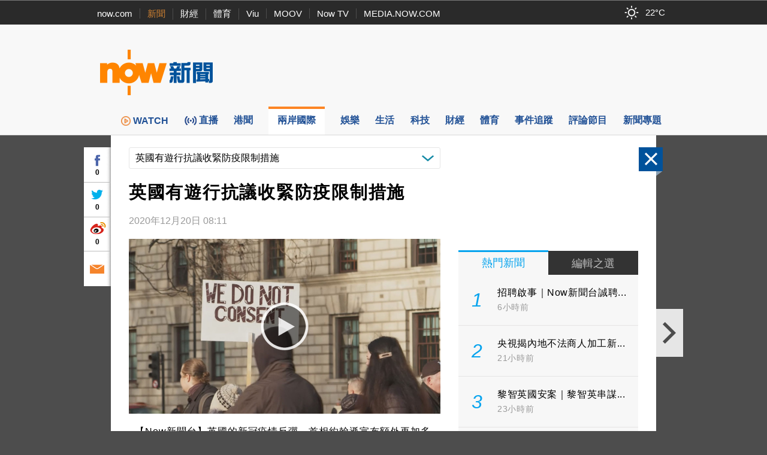

--- FILE ---
content_type: text/html; charset=utf-8
request_url: https://www.google.com/recaptcha/api2/aframe
body_size: 148
content:
<!DOCTYPE HTML><html><head><meta http-equiv="content-type" content="text/html; charset=UTF-8"></head><body><script nonce="6-F522EUeZhb3Pv7dq_ozA">/** Anti-fraud and anti-abuse applications only. See google.com/recaptcha */ try{var clients={'sodar':'https://pagead2.googlesyndication.com/pagead/sodar?'};window.addEventListener("message",function(a){try{if(a.source===window.parent){var b=JSON.parse(a.data);var c=clients[b['id']];if(c){var d=document.createElement('img');d.src=c+b['params']+'&rc='+(localStorage.getItem("rc::a")?sessionStorage.getItem("rc::b"):"");window.document.body.appendChild(d);sessionStorage.setItem("rc::e",parseInt(sessionStorage.getItem("rc::e")||0)+1);localStorage.setItem("rc::h",'1765873794885');}}}catch(b){}});window.parent.postMessage("_grecaptcha_ready", "*");}catch(b){}</script></body></html>